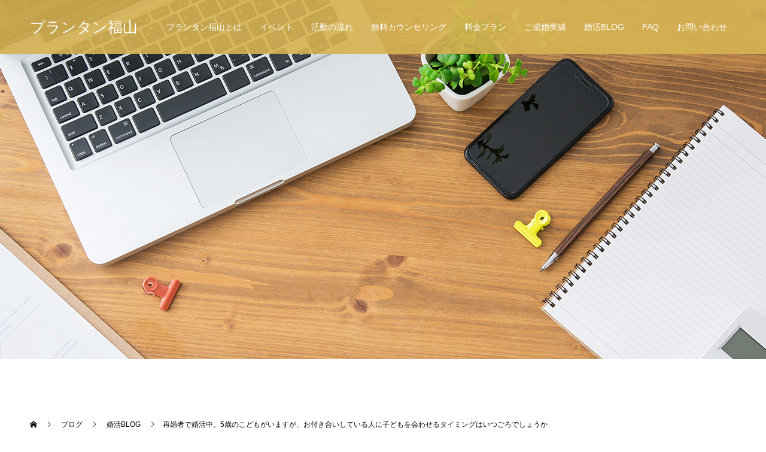

--- FILE ---
content_type: text/html; charset=UTF-8
request_url: https://pr-fukuyama.net/2022/03/15/%E5%86%8D%E5%A9%9A%E8%80%85%E3%81%A7%E5%A9%9A%E6%B4%BB%E4%B8%AD%E3%80%825%E6%AD%B3%E3%81%AE%E3%81%93%E3%81%A9%E3%82%82%E3%81%8C%E3%81%84%E3%81%BE%E3%81%99%E3%81%8C%E3%80%81%E3%81%8A%E4%BB%98%E3%81%8D/
body_size: 41455
content:
<!doctype html>
<html lang="ja" prefix="og: http://ogp.me/ns#">
<head>
<meta charset="UTF-8">
<meta name="viewport" content="width=device-width, initial-scale=1">
<meta name="description" content="シングルマザー（ファザー）の方にとって、お相手の方ができるのは喜ばしいことでもありますが、お子さんのことを考えると大きな葛藤もあるかと思います。">
<title>再婚者で婚活中。5歳のこどもがいますが、お付き合いしている人に子どもを会わせるタイミングはいつごろでしょうか &#8211; プランタン福山</title>
<link rel='dns-prefetch' href='//www.google.com' />
<link rel='dns-prefetch' href='//s.w.org' />
<link rel="alternate" type="application/rss+xml" title="プランタン福山 &raquo; フィード" href="https://pr-fukuyama.net/feed/" />
<link rel="alternate" type="application/rss+xml" title="プランタン福山 &raquo; コメントフィード" href="https://pr-fukuyama.net/comments/feed/" />
		<script type="text/javascript">
			window._wpemojiSettings = {"baseUrl":"https:\/\/s.w.org\/images\/core\/emoji\/12.0.0-1\/72x72\/","ext":".png","svgUrl":"https:\/\/s.w.org\/images\/core\/emoji\/12.0.0-1\/svg\/","svgExt":".svg","source":{"concatemoji":"https:\/\/pr-fukuyama.net\/wp-includes\/js\/wp-emoji-release.min.js?ver=5.3.20"}};
			!function(e,a,t){var n,r,o,i=a.createElement("canvas"),p=i.getContext&&i.getContext("2d");function s(e,t){var a=String.fromCharCode;p.clearRect(0,0,i.width,i.height),p.fillText(a.apply(this,e),0,0);e=i.toDataURL();return p.clearRect(0,0,i.width,i.height),p.fillText(a.apply(this,t),0,0),e===i.toDataURL()}function c(e){var t=a.createElement("script");t.src=e,t.defer=t.type="text/javascript",a.getElementsByTagName("head")[0].appendChild(t)}for(o=Array("flag","emoji"),t.supports={everything:!0,everythingExceptFlag:!0},r=0;r<o.length;r++)t.supports[o[r]]=function(e){if(!p||!p.fillText)return!1;switch(p.textBaseline="top",p.font="600 32px Arial",e){case"flag":return s([127987,65039,8205,9895,65039],[127987,65039,8203,9895,65039])?!1:!s([55356,56826,55356,56819],[55356,56826,8203,55356,56819])&&!s([55356,57332,56128,56423,56128,56418,56128,56421,56128,56430,56128,56423,56128,56447],[55356,57332,8203,56128,56423,8203,56128,56418,8203,56128,56421,8203,56128,56430,8203,56128,56423,8203,56128,56447]);case"emoji":return!s([55357,56424,55356,57342,8205,55358,56605,8205,55357,56424,55356,57340],[55357,56424,55356,57342,8203,55358,56605,8203,55357,56424,55356,57340])}return!1}(o[r]),t.supports.everything=t.supports.everything&&t.supports[o[r]],"flag"!==o[r]&&(t.supports.everythingExceptFlag=t.supports.everythingExceptFlag&&t.supports[o[r]]);t.supports.everythingExceptFlag=t.supports.everythingExceptFlag&&!t.supports.flag,t.DOMReady=!1,t.readyCallback=function(){t.DOMReady=!0},t.supports.everything||(n=function(){t.readyCallback()},a.addEventListener?(a.addEventListener("DOMContentLoaded",n,!1),e.addEventListener("load",n,!1)):(e.attachEvent("onload",n),a.attachEvent("onreadystatechange",function(){"complete"===a.readyState&&t.readyCallback()})),(n=t.source||{}).concatemoji?c(n.concatemoji):n.wpemoji&&n.twemoji&&(c(n.twemoji),c(n.wpemoji)))}(window,document,window._wpemojiSettings);
		</script>
		<style type="text/css">
img.wp-smiley,
img.emoji {
	display: inline !important;
	border: none !important;
	box-shadow: none !important;
	height: 1em !important;
	width: 1em !important;
	margin: 0 .07em !important;
	vertical-align: -0.1em !important;
	background: none !important;
	padding: 0 !important;
}
</style>
	<link rel='stylesheet' id='wp-block-library-css'  href='https://pr-fukuyama.net/wp-includes/css/dist/block-library/style.min.css?ver=5.3.20' type='text/css' media='all' />
<link rel='stylesheet' id='contact-form-7-css'  href='https://pr-fukuyama.net/wp-content/plugins/contact-form-7/includes/css/styles.css?ver=5.1.9' type='text/css' media='all' />
<link rel='stylesheet' id='switch-style-css'  href='https://pr-fukuyama.net/wp-content/themes/switch_tcd063/style.css?ver=1.4' type='text/css' media='all' />
<script type='text/javascript' src='https://pr-fukuyama.net/wp-includes/js/jquery/jquery.js?ver=1.12.4-wp'></script>
<script type='text/javascript' src='https://pr-fukuyama.net/wp-includes/js/jquery/jquery-migrate.min.js?ver=1.4.1'></script>
<link rel='https://api.w.org/' href='https://pr-fukuyama.net/wp-json/' />
<link rel="canonical" href="https://pr-fukuyama.net/2022/03/15/%e5%86%8d%e5%a9%9a%e8%80%85%e3%81%a7%e5%a9%9a%e6%b4%bb%e4%b8%ad%e3%80%825%e6%ad%b3%e3%81%ae%e3%81%93%e3%81%a9%e3%82%82%e3%81%8c%e3%81%84%e3%81%be%e3%81%99%e3%81%8c%e3%80%81%e3%81%8a%e4%bb%98%e3%81%8d/" />
<link rel='shortlink' href='https://pr-fukuyama.net/?p=683' />
<link rel="alternate" type="application/json+oembed" href="https://pr-fukuyama.net/wp-json/oembed/1.0/embed?url=https%3A%2F%2Fpr-fukuyama.net%2F2022%2F03%2F15%2F%25e5%2586%258d%25e5%25a9%259a%25e8%2580%2585%25e3%2581%25a7%25e5%25a9%259a%25e6%25b4%25bb%25e4%25b8%25ad%25e3%2580%25825%25e6%25ad%25b3%25e3%2581%25ae%25e3%2581%2593%25e3%2581%25a9%25e3%2582%2582%25e3%2581%258c%25e3%2581%2584%25e3%2581%25be%25e3%2581%2599%25e3%2581%258c%25e3%2580%2581%25e3%2581%258a%25e4%25bb%2598%25e3%2581%258d%2F" />
<link rel="alternate" type="text/xml+oembed" href="https://pr-fukuyama.net/wp-json/oembed/1.0/embed?url=https%3A%2F%2Fpr-fukuyama.net%2F2022%2F03%2F15%2F%25e5%2586%258d%25e5%25a9%259a%25e8%2580%2585%25e3%2581%25a7%25e5%25a9%259a%25e6%25b4%25bb%25e4%25b8%25ad%25e3%2580%25825%25e6%25ad%25b3%25e3%2581%25ae%25e3%2581%2593%25e3%2581%25a9%25e3%2582%2582%25e3%2581%258c%25e3%2581%2584%25e3%2581%25be%25e3%2581%2599%25e3%2581%258c%25e3%2580%2581%25e3%2581%258a%25e4%25bb%2598%25e3%2581%258d%2F&#038;format=xml" />
<!-- Google Tag Manager -->
<script>(function(w,d,s,l,i){w[l]=w[l]||[];w[l].push({'gtm.start':
new Date().getTime(),event:'gtm.js'});var f=d.getElementsByTagName(s)[0],
j=d.createElement(s),dl=l!='dataLayer'?'&l='+l:'';j.async=true;j.src=
'https://www.googletagmanager.com/gtm.js?id='+i+dl;f.parentNode.insertBefore(j,f);
})(window,document,'script','dataLayer','GTM-WQ8G6XP');</script>
<!-- End Google Tag Manager -->

<style>
.c-comment__form-submit:hover,.p-cb__item-btn a,.c-pw__btn,.p-readmore__btn,.p-pager span,.p-page-links a,.p-pagetop,.p-widget__title,.p-entry__meta,.p-headline,.p-article06__cat,.p-nav02__item-upper,.p-page-header__title,.p-plan__title,.p-btn{background: #d6b353}.c-pw__btn:hover,.p-cb__item-btn a:hover,.p-pagetop:focus,.p-pagetop:hover,.p-readmore__btn:hover,.p-page-links > span,.p-page-links a:hover,.p-pager a:hover,.p-entry__meta a:hover,.p-article06__cat:hover,.p-interview__cat:hover,.p-nav02__item-upper:hover,.p-btn:hover{background: #c99402}.p-archive-header__title,.p-article01__title a:hover,.p-article01__cat a:hover,.p-article04__title a:hover,.p-faq__cat,.p-faq__list dt:hover,.p-triangle,.p-article06__title a:hover,.p-interview__faq dt,.p-nav02__item-lower:hover .p-nav02__item-title,.p-article07 a:hover,.p-article07__title,.p-block01__title,.p-block01__lower-title,.p-block02__item-title,.p-block03__item-title,.p-block04__title,.p-index-content02__title,.p-article09 a:hover .p-article09__title,.p-index-content06__title,.p-plan-table01__price,.p-plan__catch,.p-plan__notice-title,.p-spec__title{color: #c99402}.p-entry__body a{color: #3d3d3d}body{font-family: "Segoe UI", Verdana, "游ゴシック", YuGothic, "Hiragino Kaku Gothic ProN", Meiryo, sans-serif}.c-logo,.p-page-header__title,.p-page-header__desc,.p-archive-header__title,.p-faq__cat,.p-interview__title,.p-footer-link__title,.p-block01__title,.p-block04__title,.p-index-content02__title,.p-headline02__title,.p-index-content01__title,.p-index-content06__title,.p-index-content07__title,.p-index-content09__title,.p-plan__title,.p-plan__catch,.p-header-content__title,.p-spec__title{font-family: "Times New Roman", "游明朝", "Yu Mincho", "游明朝体", "YuMincho", "ヒラギノ明朝 Pro W3", "Hiragino Mincho Pro", "HiraMinProN-W3", "HGS明朝E", "ＭＳ Ｐ明朝", "MS PMincho", serif; font-weight: 500}.p-page-header__title{transition-delay: 3s}.p-hover-effect--type1:hover img{-webkit-transform: scale(1.1);transform: scale(1.1)}.l-header__logo a{color: #ffffff;font-size: 25px}.l-header{background: rgba(214, 179, 83, 0.900000)}.l-header--fixed.is-active{background: rgba(214, 179, 83, 0.900000)}.p-menu-btn{color: #ffffff}.p-global-nav > ul > li > a{color: #ffffff}.p-global-nav > ul > li > a:hover{color: #ffffff}.p-global-nav .sub-menu a{background: #fcf7e5;color: #3d3d3d}.p-global-nav .sub-menu a:hover{background: #d6b353;color: #ffffff}.p-global-nav .menu-item-has-children > a > .p-global-nav__toggle::before{border-color: #ffffff}.p-footer-link{background-image: url(https://pr-fukuyama.net/wp-content/uploads/2020/03/shita_main.jpg)}.p-footer-link::before{background: rgba(0,0,0, 0.300000)}.p-info{background: #ffffff;color: #000000}.p-info__logo{font-size: 25px}.p-footer-nav{background: #f5f5f5;color: #000000}.p-footer-nav a{color: #000000}.p-footer-nav a:hover{color: #442602}.p-copyright{background: #000000}.p-page-header::before{background: rgba(0, 0, 0, 0)}.p-page-header__desc{color: #ffffff;font-size: 40px}.p-entry__title{font-size: 32px}.p-entry__body{font-size: 16px}@media screen and (max-width: 1199px) {.l-header{background: #d6b353}.l-header--fixed.is-active{background: #d6b353}.p-global-nav{background: rgba(252,247,229, 1)}.p-global-nav > ul > li > a,.p-global-nav > ul > li > a:hover,.p-global-nav a,.p-global-nav a:hover,.p-global-nav .sub-menu a,.p-global-nav .sub-menu a:hover{color: #3d3d3d!important}.p-global-nav .menu-item-has-children > a > .sub-menu-toggle::before{border-color: #3d3d3d}}@media screen and (max-width: 767px) {.p-page-header__desc{font-size: 18px}.p-entry__title{font-size: 20px}.p-entry__body{font-size: 14px}}.c-load--type1 { border: 3px solid rgba(214, 179, 83, 0.2); border-top-color: #d6b353; }
/* パソコンで見たときは"pc"のclassがついた画像が表示される */
.pc { display: block !important; }
.sp { display: none !important; }
/* スマートフォンで見たときは"sp"のclassがついた画像が表示される */
@media only screen and (max-width: 750px) {
.pc { display: none !important; }
.sp { display: block !important; }
}

.p-global-nav > ul > li > a {
    color: #ffffff;
    padding-right: 15px;
    padding-left: 15px;
}

.p-index-content01 {
    position: relative;
    margin-bottom: 30px;
    padding: 51px 0 0;
    text-align: center;
}

.p-index-content01__link {
    background: #ffffff;
    color: #ffffff;
    display: none;
}

.p-cb {
    padding-top: 25px;
}</style>
</head>
<body class="post-template-default single single-post postid-683 single-format-standard"><!-- Google Tag Manager (noscript) -->
<noscript><iframe src="https://www.googletagmanager.com/ns.html?id=GTM-WQ8G6XP"
height="0" width="0" style="display:none;visibility:hidden"></iframe></noscript>
<!-- End Google Tag Manager (noscript) -->


  <div id="site_loader_overlay">
  <div id="site_loader_animation" class="c-load--type1">
      </div>
</div>
<header id="js-header" class="l-header l-header--fixed">
  <div class="l-header__inner l-inner">
    <div class="l-header__logo c-logo">
    <a href="https://pr-fukuyama.net/">プランタン福山</a>
  </div>
    <button id="js-menu-btn" class="p-menu-btn c-menu-btn"></button>
    <nav id="js-global-nav" class="p-global-nav"><ul id="menu-%e3%82%b5%e3%83%b3%e3%83%97%e3%83%ab%e3%83%a1%e3%83%8b%e3%83%a5%e3%83%bc" class="menu"><li id="menu-item-246" class="menu-item menu-item-type-post_type menu-item-object-page menu-item-246"><a href="https://pr-fukuyama.net/concept/">プランタン福山とは<span class="p-global-nav__toggle"></span></a></li>
<li id="menu-item-34" class="menu-item menu-item-type-custom menu-item-object-custom menu-item-34"><a href="https://pr-fukuyama.net/event/">イベント<span class="p-global-nav__toggle"></span></a></li>
<li id="menu-item-238" class="menu-item menu-item-type-post_type menu-item-object-page menu-item-238"><a href="https://pr-fukuyama.net/nagare/">活動の流れ<span class="p-global-nav__toggle"></span></a></li>
<li id="menu-item-1198" class="menu-item menu-item-type-custom menu-item-object-custom menu-item-1198"><a href="https://pr-fukuyama.net/inquiry/">無料カウンセリング<span class="p-global-nav__toggle"></span></a></li>
<li id="menu-item-239" class="menu-item menu-item-type-post_type menu-item-object-page menu-item-239"><a href="https://pr-fukuyama.net/plan/">料金プラン<span class="p-global-nav__toggle"></span></a></li>
<li id="menu-item-1288" class="menu-item menu-item-type-custom menu-item-object-custom menu-item-1288"><a href="https://pr-fukuyama.net/interview/">ご成婚実績<span class="p-global-nav__toggle"></span></a></li>
<li id="menu-item-240" class="menu-item menu-item-type-taxonomy menu-item-object-category current-post-ancestor current-menu-parent current-post-parent menu-item-240"><a href="https://pr-fukuyama.net/category/blog/">婚活BLOG<span class="p-global-nav__toggle"></span></a></li>
<li id="menu-item-37" class="menu-item menu-item-type-custom menu-item-object-custom menu-item-37"><a href="https://pr-fukuyama.net/faq/">FAQ<span class="p-global-nav__toggle"></span></a></li>
<li id="menu-item-244" class="menu-item menu-item-type-post_type menu-item-object-page menu-item-244"><a href="https://pr-fukuyama.net/inquiry/">お問い合わせ<span class="p-global-nav__toggle"></span></a></li>
</ul></nav>  </div>
</header>
<main class="l-main">
    <header id="js-page-header" class="p-page-header">
        <div class="p-page-header__title">婚活BLOG</div>
        <div class="p-page-header__inner l-inner">
      <p id="js-page-header__desc" class="p-page-header__desc"><span></span></p>
    </div>
    <div id="js-page-header__img" class="p-page-header__img p-page-header__img--type3">
      <img src="https://pr-fukuyama.net/wp-content/uploads/2020/02/ブログTOP.jpg" alt="">
    </div>
  </header>
  <ol class="p-breadcrumb c-breadcrumb l-inner" itemscope="" itemtype="http://schema.org/BreadcrumbList">
<li class="p-breadcrumb__item c-breadcrumb__item c-breadcrumb__item--home" itemprop="itemListElement" itemscope="" itemtype="http://schema.org/ListItem">
<a href="https://pr-fukuyama.net/" itemscope="" itemtype="http://schema.org/Thing" itemprop="item">
<span itemprop="name">HOME</span>
</a>
<meta itemprop="position" content="1">
</li>
<li class="p-breadcrumb__item c-breadcrumb__item" itemprop="itemListElement" itemscope="" itemtype="http://schema.org/ListItem">
<a href="https://pr-fukuyama.net/blog/" itemscope="" itemtype="http://schema.org/Thing" itemprop="item">
<span itemprop="name">ブログ</span>
</a>
<meta itemprop="position" content="2">
</li>
<li class="p-breadcrumb__item c-breadcrumb__item" itemprop="itemListElement" itemscope="" itemtype="http://schema.org/ListItem">
<a href="https://pr-fukuyama.net/category/blog/" itemscope="" itemtype="http://schema.org/Thing" itemprop="item">
<span itemprop="name">婚活BLOG</span>
</a>
<meta itemprop="position" content="3">
</li>
<li class="p-breadcrumb__item c-breadcrumb__item">再婚者で婚活中。5歳のこどもがいますが、お付き合いしている人に子どもを会わせるタイミングはいつごろでしょうか</li>
</ol>
  <div class="l-contents l-inner">
    <div class="l-primary">
      			<article class="p-entry">
        <div class="p-entry__inner">
                    <div class="p-triangle p-triangle--no-padding p-triangle--grey">
            <time class="p-date" datetime="2022-03-15">
                            <span class="p-date__month">MAR</span>
                            <span class="p-date__day">15</span>
              2022            </time>
          </div>
          				  <figure class="p-entry__img">
            <img width="640" height="427" src="https://pr-fukuyama.net/wp-content/uploads/2022/03/22647417_s.jpg" class="attachment-full size-full wp-post-image" alt="" srcset="https://pr-fukuyama.net/wp-content/uploads/2022/03/22647417_s.jpg 640w, https://pr-fukuyama.net/wp-content/uploads/2022/03/22647417_s-300x200.jpg 300w" sizes="(max-width: 640px) 100vw, 640px" />          </figure>
			    <header class="p-entry__header">
                        <p class="p-entry__meta">
              <a href="https://pr-fukuyama.net/category/blog/">婚活BLOG</a>
            </p>
                        <h1 class="p-entry__title">再婚者で婚活中。5歳のこどもがいますが、お付き合いしている人に子どもを会わせるタイミングはいつごろでしょうか</h1>
				  </header>
          <div class="p-entry__body">
          <p>シングルマザー（ファザー）の方にとって、お相手の方ができるのは喜ばしいことでもありますが、</p>
<p>お子さんのことを考えると大きな葛藤もあるかと思います。</p>
<p>その中でも初めての葛藤は<strong>「お子さんとお相手の方を会わせること」</strong>ではないでしょうか。</p>
<p>では、そのタイミングとはいつ頃がいいのかお伝えします。</p>
<p>&nbsp;</p>
<h2><span style="color: #fa3c95;">｜お子さんとお相手を会わせるタイミング</span></h2>
<p>おすすめのタイミングは<strong>【再婚が決まった時】</strong>です。</p>
<p>その理由を2つご紹介します。</p>
<h3>1- 子どもが混乱しない配慮ができる</h3>
<p>再婚が決まった時に会わせることをおすめするのは、お子さんの<strong>「心を守るため」</strong>です。</p>
<p>離婚条件にもよりますが、離婚が決まり両親が別々で暮らすことは</p>
<p>子どもにとって環境が大きく変わる出来事。</p>
<p>少なからず、心に傷をおっていることも…</p>
<p>そのお母さん（お父さん）が新しい人とお付き合いを始めたからと</p>
<p>再婚が決まる前に子どもとお相手を会わせても混乱させてしまう可能性があります。</p>
<p>もし、早めに会わせていてお相手の方とお子さんが仲良くなっていても、</p>
<p>別れてしまったらまたお子さんを傷つけることになりかねません。</p>
<p>これからを考え、「再婚」の二文字が見えてきたから、</p>
<p>お子さんに会わせるかを考え始めてはどうでしょうか。</p>
<p>&nbsp;</p>
<p>2- お相手の心の準備期間</p>
<p>お相手はシングルマザー（ファザー）であることを「承知」のうえでお付き合いが始まっていると思います。</p>
<p>ですが、この「承知」はお子さんの父親（母親）になる意味でのものではありません。</p>
<p>ご自身との血の繋がりがない子を自分の子どもとして、</p>
<p>受け入れ育てることは簡単な決意ではできないもの。</p>
<p>あなたとお子さんとの将来を考える時間が「心の準備期間」が必要です。</p>
<p>&nbsp;</p>
<h2><span style="color: #fa3c95;">｜その他のタイミング</span></h2>
<p>全てのケースが【再婚が決まった時】に当てはまるわけではありません。</p>
<p>ケースバイケースで変えることも必要です。そのケースもご紹介します。</p>
<h3>1- お子さんが小さい</h3>
<p>お子さんがまだ小さい幼児期はまだまだ手がかかり大変な時期です。</p>
<p>この場合、お相手の方を「遊んでくれるお兄さん（お姉さん）」として紹介する方法です。</p>
<p>お子さんの育児をしつつ、お相手とも時間を過ごせるので、</p>
<p>忙しいシングルマザー（ファザー）いとっては嬉しい時間です。</p>
<p>但し、お相手のプレッシャーにならないように注意が必要。</p>
<p>親として接してもらわず、いとこのお兄さん（お姉さん）くらいの立ち位置で</p>
<p>子どもとの時間を過ごしてもらうようにしましょう。</p>
<p>&nbsp;</p>
<h3>2- 一緒に住もうと思っている</h3>
<p>再婚自体はまだ先でも、お試し期間として一緒に住んでみたいと考えている場合。</p>
<p>この場合は会わせる以前にお相手がいることを伝えないといけません。</p>
<p>お相手がいること、そして一緒に住もうと思っていることを一気に伝えるのはNG。</p>
<p>お子さんが混乱してしまわないように順を追って伝わるようにしてください。</p>
<p>&nbsp;</p>
<h2><span style="color: #fa3c95;">｜まとめ</span></h2>
<p>会わせるタイミングはとても大切です。</p>
<p>「あなたが会わせてみたい」と思って即行動に移すのは、</p>
<p>お子さまとの関係を壊してしまうことにもなりかねません。</p>
<p>お子さんが少し大きな場合は、会わせるのは再婚の心がまえができた時。</p>
<p>お子さんがの小さな場合であれば、一緒に遊んでもらう気楽な立ち位置など、</p>
<p>お子さんの年齢によって対応は様々です。</p>
<p>ですが、大前提としてお子さんに対しては母親（父親）として接し、</p>
<p>「あなたが一番大切」ということは伝えるようにしましょう。</p>
<p>お子さんを不安にさせないよう、コミュニケーションを大切にしてあげてください。</p>
<p>&nbsp;</p>
<div>
<div>
<div>
<p><span style="color: #ff5786;"><strong>福山恋活</strong>・<strong>福山</strong><strong>婚活</strong>・<strong>福山</strong><strong>同志</strong></span><span style="font-size: 14px;">のお相手をみつけたい・福山で</span><span style="color: #ff0000;"><strong>1年以内</strong></span><span style="font-size: 14px;">に結婚したい方</span></p>
</div>
</div>
</div>
<div>
<p><strong>20代・30代・40代・50代・60代</strong>の婚活もお任せください。</p>
<p>再婚、シングルマザー婚活、お子様の婚活相談でお悩みの方も、経験豊富なアドバイザーが</p>
<p>一緒に成婚へと導きます！</p>
<p>親身で的確なアドバイスがもらえる福山の結婚相談所ならプランタン福山です。</p>
<p>婚活アドバイザーが行う婚活無料相談は随時行っています。</p>
</div>
          </div>
          			<ul class="p-entry__share c-share u-clearfix c-share--sm c-share--color">
			</ul>
          				  <ul class="p-entry__meta-box c-meta-box u-clearfix">
				  	<li class="c-meta-box__item c-meta-box__item--author">投稿者: <a href="https://pr-fukuyama.net/author/pr-kanri/" title="プランタン投稿用 の投稿" rel="author">プランタン投稿用</a></li><li class="c-meta-box__item c-meta-box__item--category"><a href="https://pr-fukuyama.net/category/blog/" rel="category tag">婚活BLOG</a></li>				  </ul>
				            			    <ul class="p-nav01 c-nav01 u-clearfix">
			    	<li class="p-nav01__item--prev p-nav01__item c-nav01__item c-nav01__item--prev"><a href="https://pr-fukuyama.net/2022/02/25/%e7%9b%b8%e8%ab%87%e6%89%80%e9%81%b8%e3%81%b3%e3%81%a7%e8%bf%b7%e3%81%a3%e3%81%a6%e3%81%84%e3%81%be%e3%81%99%e3%80%82%e6%ad%a3%e7%9b%b4%e5%a5%91%e7%b4%84%e3%81%95%e3%81%9b%e3%82%89%e3%82%8c%e3%81%9d/" data-prev="前の記事"><span>相談所選びで迷っています。正直契約...</span></a></li>
			    	<li class="p-nav01__item--next p-nav01__item c-nav01__item c-nav01__item--next"><a href="https://pr-fukuyama.net/2022/03/27/%e7%9b%b8%e8%ab%87%e6%89%80%e3%81%ae%e3%81%8a%e8%a6%8b%e5%90%88%e3%81%84%e3%81%a7%e3%80%81%e3%81%84%e3%81%a4%e3%82%82%e6%84%9f%e8%a7%a6%e3%81%af%e8%89%af%e3%81%8f%e3%80%81%e8%a9%b1%e3%82%82%e7%9b%9b/" data-next="次の記事"><span>相談所のお見合いで、いつも感触は良...</span></a></li>
			    </ul>
                  </div>
      </article>
                  			<section>
			 	<h2 class="p-headline">関連記事</h2>
			 	<div class="p-entry__related">
                    <article class="p-entry__related-item p-article01">
            <a class="p-article01__img p-hover-effect--type1" href="https://pr-fukuyama.net/2022/04/27/%e2%97%8b%e5%b9%b4%e3%81%ae%e5%b7%ae10%e6%ad%b3%ef%bc%81%e5%a5%b3%e6%80%a7%e3%81%8c%e5%b9%b4%e4%b8%8a%e3%81%a7%e3%82%82%e3%81%86%e3%81%be%e3%81%8f%e3%81%84%e3%81%8f%e7%b5%90%e5%a9%9a%e7%94%9f%e6%b4%bb/">
              <img width="590" height="380" src="https://pr-fukuyama.net/wp-content/uploads/2022/04/2495563_s-590x380.jpg" class="attachment-size1 size-size1 wp-post-image" alt="" />            </a>
            <div class="p-article01__content">
              <h3 class="p-article01__title">
              <a href="https://pr-fukuyama.net/2022/04/27/%e2%97%8b%e5%b9%b4%e3%81%ae%e5%b7%ae10%e6%ad%b3%ef%bc%81%e5%a5%b3%e6%80%a7%e3%81%8c%e5%b9%b4%e4%b8%8a%e3%81%a7%e3%82%82%e3%81%86%e3%81%be%e3%81%8f%e3%81%84%e3%81%8f%e7%b5%90%e5%a9%9a%e7%94%9f%e6%b4%bb/">○年の差10歳！女性が年上でもうまくいく結婚生...</a>
              </h3>
            </div>
          </article>
                    <article class="p-entry__related-item p-article01">
            <a class="p-article01__img p-hover-effect--type1" href="https://pr-fukuyama.net/2022/12/15/%e7%b5%90%e5%a9%9a%e7%9b%b8%e8%ab%87%e6%89%80%e3%81%8b%e3%82%89%e3%81%ae%e5%87%ba%e4%bc%9a%e3%81%84%e3%81%ae%e3%81%bb%e3%81%86%e3%81%8c%e9%9b%a2%e5%a9%9a%e7%8e%87%e3%81%8c%e3%81%99%e3%81%8f%e3%81%aa/">
              <img width="590" height="380" src="https://pr-fukuyama.net/wp-content/uploads/2022/12/24060794_s-590x380.jpg" class="attachment-size1 size-size1 wp-post-image" alt="" />            </a>
            <div class="p-article01__content">
              <h3 class="p-article01__title">
              <a href="https://pr-fukuyama.net/2022/12/15/%e7%b5%90%e5%a9%9a%e7%9b%b8%e8%ab%87%e6%89%80%e3%81%8b%e3%82%89%e3%81%ae%e5%87%ba%e4%bc%9a%e3%81%84%e3%81%ae%e3%81%bb%e3%81%86%e3%81%8c%e9%9b%a2%e5%a9%9a%e7%8e%87%e3%81%8c%e3%81%99%e3%81%8f%e3%81%aa/">結婚相談所からの出会いのほうが離婚率がすくない...</a>
              </h3>
            </div>
          </article>
                    <article class="p-entry__related-item p-article01">
            <a class="p-article01__img p-hover-effect--type1" href="https://pr-fukuyama.net/2022/05/26/%e5%a9%9a%e6%b4%bb%e3%81%ab%e7%96%b2%e3%82%8c%e3%81%be%e3%81%97%e3%81%9f%e3%83%bb%e3%83%bb%e3%80%8230%e5%90%8d%e3%81%8f%e3%82%89%e3%81%84%e3%81%ae%e7%94%b7%e6%80%a7%e3%81%a8%e3%81%8a%e8%a6%8b%e5%90%88/">
              <img width="590" height="380" src="https://pr-fukuyama.net/wp-content/uploads/2022/05/23504306_s-590x380.jpg" class="attachment-size1 size-size1 wp-post-image" alt="" />            </a>
            <div class="p-article01__content">
              <h3 class="p-article01__title">
              <a href="https://pr-fukuyama.net/2022/05/26/%e5%a9%9a%e6%b4%bb%e3%81%ab%e7%96%b2%e3%82%8c%e3%81%be%e3%81%97%e3%81%9f%e3%83%bb%e3%83%bb%e3%80%8230%e5%90%8d%e3%81%8f%e3%82%89%e3%81%84%e3%81%ae%e7%94%b7%e6%80%a7%e3%81%a8%e3%81%8a%e8%a6%8b%e5%90%88/">婚活に疲れました・・。30名くらいの男性とお見...</a>
              </h3>
            </div>
          </article>
                    <article class="p-entry__related-item p-article01">
            <a class="p-article01__img p-hover-effect--type1" href="https://pr-fukuyama.net/2023/04/27/%e4%ba%a4%e9%9a%9b%e3%81%97%e3%81%a63%e3%81%8b%e6%9c%88%e3%81%ae%e5%bd%bc%e6%b0%8f%e3%81%8c%e3%81%84%e3%81%be%e3%81%99%e3%80%82%e7%b5%90%e5%a9%9a%e3%81%97%e3%81%a6%e3%82%82%e3%81%84%e3%81%84%e3%81%8b/">
              <img width="590" height="380" src="https://pr-fukuyama.net/wp-content/uploads/2023/04/25858445_s-590x380.jpg" class="attachment-size1 size-size1 wp-post-image" alt="" />            </a>
            <div class="p-article01__content">
              <h3 class="p-article01__title">
              <a href="https://pr-fukuyama.net/2023/04/27/%e4%ba%a4%e9%9a%9b%e3%81%97%e3%81%a63%e3%81%8b%e6%9c%88%e3%81%ae%e5%bd%bc%e6%b0%8f%e3%81%8c%e3%81%84%e3%81%be%e3%81%99%e3%80%82%e7%b5%90%e5%a9%9a%e3%81%97%e3%81%a6%e3%82%82%e3%81%84%e3%81%84%e3%81%8b/">交際して3か月の彼氏がいます。結婚してもいいか...</a>
              </h3>
            </div>
          </article>
                    <article class="p-entry__related-item p-article01">
            <a class="p-article01__img p-hover-effect--type1" href="https://pr-fukuyama.net/2022/03/27/%e7%9b%b8%e8%ab%87%e6%89%80%e3%81%ae%e3%81%8a%e8%a6%8b%e5%90%88%e3%81%84%e3%81%a7%e3%80%81%e3%81%84%e3%81%a4%e3%82%82%e6%84%9f%e8%a7%a6%e3%81%af%e8%89%af%e3%81%8f%e3%80%81%e8%a9%b1%e3%82%82%e7%9b%9b/">
              <img width="590" height="380" src="https://pr-fukuyama.net/wp-content/uploads/2022/03/23289357_s-590x380.jpg" class="attachment-size1 size-size1 wp-post-image" alt="" />            </a>
            <div class="p-article01__content">
              <h3 class="p-article01__title">
              <a href="https://pr-fukuyama.net/2022/03/27/%e7%9b%b8%e8%ab%87%e6%89%80%e3%81%ae%e3%81%8a%e8%a6%8b%e5%90%88%e3%81%84%e3%81%a7%e3%80%81%e3%81%84%e3%81%a4%e3%82%82%e6%84%9f%e8%a7%a6%e3%81%af%e8%89%af%e3%81%8f%e3%80%81%e8%a9%b1%e3%82%82%e7%9b%9b/">相談所のお見合いで、いつも感触は良く、話も盛り...</a>
              </h3>
            </div>
          </article>
                    <article class="p-entry__related-item p-article01">
            <a class="p-article01__img p-hover-effect--type1" href="https://pr-fukuyama.net/2022/12/26/%e7%b5%90%e5%a9%9a%e5%bc%8f%e3%81%a7%e3%82%88%e3%81%8f2%e4%ba%ba%e3%81%ae%e5%87%ba%e4%bc%9a%e3%81%84%e3%81%ae%e3%82%a8%e3%83%94%e3%82%bd%e3%83%bc%e3%83%89%e3%82%92%e3%81%af%e3%81%aa%e3%81%97%e3%81%9f/">
              <img width="590" height="380" src="https://pr-fukuyama.net/wp-content/uploads/2022/12/24927280_s-590x380.jpg" class="attachment-size1 size-size1 wp-post-image" alt="" />            </a>
            <div class="p-article01__content">
              <h3 class="p-article01__title">
              <a href="https://pr-fukuyama.net/2022/12/26/%e7%b5%90%e5%a9%9a%e5%bc%8f%e3%81%a7%e3%82%88%e3%81%8f2%e4%ba%ba%e3%81%ae%e5%87%ba%e4%bc%9a%e3%81%84%e3%81%ae%e3%82%a8%e3%83%94%e3%82%bd%e3%83%bc%e3%83%89%e3%82%92%e3%81%af%e3%81%aa%e3%81%97%e3%81%9f/">結婚式でよく2人の出会いのエピソードをはなした...</a>
              </h3>
            </div>
          </article>
                  </div>
			 </section>
           </div><!-- /.l-primary -->
    <div class="l-secondary">
<div class="p-widget styled_post_list_widget" id="styled_post_list1_widget-2">
</div>
<div class="p-widget tcdw_archive_list_widget" id="tcdw_archive_list_widget-2">
		<div class="p-dropdown">
			<div class="p-dropdown__title">月を選択</div>
			<ul class="p-dropdown__list">
					<li><a href='https://pr-fukuyama.net/2025/01/'>2025年1月</a></li>
	<li><a href='https://pr-fukuyama.net/2024/06/'>2024年6月</a></li>
	<li><a href='https://pr-fukuyama.net/2024/05/'>2024年5月</a></li>
	<li><a href='https://pr-fukuyama.net/2024/04/'>2024年4月</a></li>
	<li><a href='https://pr-fukuyama.net/2024/03/'>2024年3月</a></li>
	<li><a href='https://pr-fukuyama.net/2024/02/'>2024年2月</a></li>
	<li><a href='https://pr-fukuyama.net/2024/01/'>2024年1月</a></li>
	<li><a href='https://pr-fukuyama.net/2023/12/'>2023年12月</a></li>
	<li><a href='https://pr-fukuyama.net/2023/11/'>2023年11月</a></li>
	<li><a href='https://pr-fukuyama.net/2023/10/'>2023年10月</a></li>
	<li><a href='https://pr-fukuyama.net/2023/09/'>2023年9月</a></li>
	<li><a href='https://pr-fukuyama.net/2023/08/'>2023年8月</a></li>
	<li><a href='https://pr-fukuyama.net/2023/07/'>2023年7月</a></li>
	<li><a href='https://pr-fukuyama.net/2023/06/'>2023年6月</a></li>
	<li><a href='https://pr-fukuyama.net/2023/05/'>2023年5月</a></li>
	<li><a href='https://pr-fukuyama.net/2023/04/'>2023年4月</a></li>
	<li><a href='https://pr-fukuyama.net/2023/03/'>2023年3月</a></li>
	<li><a href='https://pr-fukuyama.net/2023/02/'>2023年2月</a></li>
	<li><a href='https://pr-fukuyama.net/2023/01/'>2023年1月</a></li>
	<li><a href='https://pr-fukuyama.net/2022/12/'>2022年12月</a></li>
	<li><a href='https://pr-fukuyama.net/2022/11/'>2022年11月</a></li>
	<li><a href='https://pr-fukuyama.net/2022/10/'>2022年10月</a></li>
	<li><a href='https://pr-fukuyama.net/2022/09/'>2022年9月</a></li>
	<li><a href='https://pr-fukuyama.net/2022/08/'>2022年8月</a></li>
	<li><a href='https://pr-fukuyama.net/2022/07/'>2022年7月</a></li>
	<li><a href='https://pr-fukuyama.net/2022/06/'>2022年6月</a></li>
	<li><a href='https://pr-fukuyama.net/2022/05/'>2022年5月</a></li>
	<li><a href='https://pr-fukuyama.net/2022/04/'>2022年4月</a></li>
	<li><a href='https://pr-fukuyama.net/2022/03/'>2022年3月</a></li>
	<li><a href='https://pr-fukuyama.net/2022/02/'>2022年2月</a></li>
	<li><a href='https://pr-fukuyama.net/2022/01/'>2022年1月</a></li>
	<li><a href='https://pr-fukuyama.net/2021/12/'>2021年12月</a></li>
	<li><a href='https://pr-fukuyama.net/2021/11/'>2021年11月</a></li>
	<li><a href='https://pr-fukuyama.net/2021/10/'>2021年10月</a></li>
	<li><a href='https://pr-fukuyama.net/2021/09/'>2021年9月</a></li>
	<li><a href='https://pr-fukuyama.net/2021/08/'>2021年8月</a></li>
	<li><a href='https://pr-fukuyama.net/2021/07/'>2021年7月</a></li>
	<li><a href='https://pr-fukuyama.net/2020/06/'>2020年6月</a></li>
	<li><a href='https://pr-fukuyama.net/2020/01/'>2020年1月</a></li>
			</ul>
    </div>
		</div>
<div class="p-widget google_search_widget" id="google_search_widget-2">
   	<div class="p-widget-search">
			<form action="https://cse.google.com/cse" method="get">
  	 		<div>
  	  		<input class="p-widget-search__input" type="text" value="" name="q">
  	  		<input class="p-widget-search__submit" type="submit" name="sa" value="&#xe915;">
  	  		<input type="hidden" name="cx" value="">
  	  		<input type="hidden" name="ie" value="UTF-8">
  	  	</div>
  	 	</form>
    </div>
		</div>
</div><!-- /.l-secondary -->
  </div><!-- /.l-contents -->
</main>
<footer class="l-footer">

  
        <section id="js-footer-link" class="p-footer-link p-footer-link--img">

      
        
      
      <div class="p-footer-link__inner l-inner">
        <h2 class="p-footer-link__title">サポートの充実した結婚相談所です。</h2>
        <p class="p-footer-link__desc">IBJの正規加盟店のプランタン福山は、運命のパートナーと出会うその一歩を応援します。<br />
まずはお気軽にご相談ください。<br />
気軽に参加できる婚活パーティーイベントもございます。</p>
        <ul class="p-footer-link__list">
                              <li class="p-footer-link__list-item p-article07">
            <a class="p-hover-effect--type1" href="https://pr-fukuyama.net/inquiry/">
              <span class="p-article07__title">無料カウンセリング</span>
              <img src="https://pr-fukuyama.net/wp-content/uploads/2020/03/shita01.jpg" alt="">
            </a>
          </li>
                              <li class="p-footer-link__list-item p-article07">
            <a class="p-hover-effect--type1" href="https://pr-fukuyama.net/event/">
              <span class="p-article07__title">近日開催のイベント</span>
              <img src="https://pr-fukuyama.net/wp-content/uploads/2020/03/shita02.jpg" alt="">
            </a>
          </li>
                  </ul>
      </div>
    </section>
    
  
  <div class="p-info">
    <div class="p-info__inner l-inner">
      <div class="p-info__logo c-logo">
    <a href="https://pr-fukuyama.net/">プランタン福山</a>
  </div>
      <p class="p-info__address">TEL.084-982-8150<br />
<br />
〒720-0031　広島県福山市三吉町4丁目2-45<br />
営業時間／11：00〜19：00<br />
＊駐車場有　＊不定休</p>
	    <ul class="p-social-nav">
                <li class="p-social-nav__item p-social-nav__item--facebook"><a href="https://ja-jp.facebook.com/prfukuyama/"></a></li>
                                <li class="p-social-nav__item p-social-nav__item--instagram"><a href="https://www.instagram.com/pr_fukuyama/"></a></li>
                                          <li class="p-social-nav__item p-social-nav__item--rss"><a href="https://pr-fukuyama.net/feed/"></a></li>
        	    </ul>
    </div>
  </div>
  <ul id="menu-%e3%82%b5%e3%83%b3%e3%83%97%e3%83%ab%e3%83%a1%e3%83%8b%e3%83%a5%e3%83%bc-1" class="p-footer-nav"><li class="menu-item menu-item-type-post_type menu-item-object-page menu-item-246"><a href="https://pr-fukuyama.net/concept/">プランタン福山とは</a></li>
<li class="menu-item menu-item-type-custom menu-item-object-custom menu-item-34"><a href="https://pr-fukuyama.net/event/">イベント</a></li>
<li class="menu-item menu-item-type-post_type menu-item-object-page menu-item-238"><a href="https://pr-fukuyama.net/nagare/">活動の流れ</a></li>
<li class="menu-item menu-item-type-custom menu-item-object-custom menu-item-1198"><a href="https://pr-fukuyama.net/inquiry/">無料カウンセリング</a></li>
<li class="menu-item menu-item-type-post_type menu-item-object-page menu-item-239"><a href="https://pr-fukuyama.net/plan/">料金プラン</a></li>
<li class="menu-item menu-item-type-custom menu-item-object-custom menu-item-1288"><a href="https://pr-fukuyama.net/interview/">ご成婚実績</a></li>
<li class="menu-item menu-item-type-taxonomy menu-item-object-category current-post-ancestor current-menu-parent current-post-parent menu-item-240"><a href="https://pr-fukuyama.net/category/blog/">婚活BLOG</a></li>
<li class="menu-item menu-item-type-custom menu-item-object-custom menu-item-37"><a href="https://pr-fukuyama.net/faq/">FAQ</a></li>
<li class="menu-item menu-item-type-post_type menu-item-object-page menu-item-244"><a href="https://pr-fukuyama.net/inquiry/">お問い合わせ</a></li>
</ul>  <p class="p-copyright">
  <small>Copyright &copy; プランタン福山 All Rights Reserved.</small>
  </p>
  <button id="js-pagetop" class="p-pagetop"></button>
</footer>


</div>
<script type='text/javascript'>
/* <![CDATA[ */
var wpcf7 = {"apiSettings":{"root":"https:\/\/pr-fukuyama.net\/wp-json\/contact-form-7\/v1","namespace":"contact-form-7\/v1"}};
/* ]]> */
</script>
<script type='text/javascript' src='https://pr-fukuyama.net/wp-content/plugins/contact-form-7/includes/js/scripts.js?ver=5.1.9'></script>
<script type='text/javascript'>
var renderInvisibleReCaptcha = function() {

    for (var i = 0; i < document.forms.length; ++i) {
        var form = document.forms[i];
        var holder = form.querySelector('.inv-recaptcha-holder');

        if (null === holder) continue;
		holder.innerHTML = '';

         (function(frm){
			var cf7SubmitElm = frm.querySelector('.wpcf7-submit');
            var holderId = grecaptcha.render(holder,{
                'sitekey': '6LfTKfoUAAAAANCiaOrQZ14ChO3z23NZM8NMvjt3', 'size': 'invisible', 'badge' : 'inline',
                'callback' : function (recaptchaToken) {
					if((null !== cf7SubmitElm) && (typeof jQuery != 'undefined')){jQuery(frm).submit();grecaptcha.reset(holderId);return;}
					 HTMLFormElement.prototype.submit.call(frm);
                },
                'expired-callback' : function(){grecaptcha.reset(holderId);}
            });

			if(null !== cf7SubmitElm && (typeof jQuery != 'undefined') ){
				jQuery(cf7SubmitElm).off('click').on('click', function(clickEvt){
					clickEvt.preventDefault();
					grecaptcha.execute(holderId);
				});
			}
			else
			{
				frm.onsubmit = function (evt){evt.preventDefault();grecaptcha.execute(holderId);};
			}


        })(form);
    }
};
</script>
<script type='text/javascript' async defer src='https://www.google.com/recaptcha/api.js?onload=renderInvisibleReCaptcha&#038;render=explicit&#038;hl=ja'></script>
<script type='text/javascript' src='https://pr-fukuyama.net/wp-content/themes/switch_tcd063/assets/js/t.min.js?ver=1.4'></script>
<script type='text/javascript' src='https://pr-fukuyama.net/wp-content/themes/switch_tcd063/assets/js/functions.min.js?ver=1.4'></script>
<script type='text/javascript' src='https://pr-fukuyama.net/wp-content/themes/switch_tcd063/assets/js/youtube.min.js?ver=1.4'></script>
<script type='text/javascript' src='https://pr-fukuyama.net/wp-includes/js/wp-embed.min.js?ver=5.3.20'></script>
<script>
(function($) {
  var initialized = false;
  var initialize = function() {
    if (initialized) return;
    initialized = true;

    $(document).trigger('js-initialized');
    $(window).trigger('resize').trigger('scroll');
  };

  	$(window).load(function() {
    setTimeout(initialize, 800);
		$('#site_loader_animation:not(:hidden, :animated)').delay(600).fadeOut(400);
		$('#site_loader_overlay:not(:hidden, :animated)').delay(900).fadeOut(800);
	});
	setTimeout(function(){
		setTimeout(initialize, 800);
		$('#site_loader_animation:not(:hidden, :animated)').delay(600).fadeOut(400);
		$('#site_loader_overlay:not(:hidden, :animated)').delay(900).fadeOut(800);
	}, 3000);

  
})(jQuery);
</script>
</body>
</html>


--- FILE ---
content_type: text/plain
request_url: https://www.google-analytics.com/j/collect?v=1&_v=j102&a=925103479&t=pageview&_s=1&dl=https%3A%2F%2Fpr-fukuyama.net%2F2022%2F03%2F15%2F%25E5%2586%258D%25E5%25A9%259A%25E8%2580%2585%25E3%2581%25A7%25E5%25A9%259A%25E6%25B4%25BB%25E4%25B8%25AD%25E3%2580%25825%25E6%25AD%25B3%25E3%2581%25AE%25E3%2581%2593%25E3%2581%25A9%25E3%2582%2582%25E3%2581%258C%25E3%2581%2584%25E3%2581%25BE%25E3%2581%2599%25E3%2581%258C%25E3%2580%2581%25E3%2581%258A%25E4%25BB%2598%25E3%2581%258D%2F&ul=en-us%40posix&dt=%E5%86%8D%E5%A9%9A%E8%80%85%E3%81%A7%E5%A9%9A%E6%B4%BB%E4%B8%AD%E3%80%825%E6%AD%B3%E3%81%AE%E3%81%93%E3%81%A9%E3%82%82%E3%81%8C%E3%81%84%E3%81%BE%E3%81%99%E3%81%8C%E3%80%81%E3%81%8A%E4%BB%98%E3%81%8D%E5%90%88%E3%81%84%E3%81%97%E3%81%A6%E3%81%84%E3%82%8B%E4%BA%BA%E3%81%AB%E5%AD%90%E3%81%A9%E3%82%82%E3%82%92%E4%BC%9A%E3%82%8F%E3%81%9B%E3%82%8B%E3%82%BF%E3%82%A4%E3%83%9F%E3%83%B3%E3%82%B0%E3%81%AF%E3%81%84%E3%81%A4%E3%81%94%E3%82%8D%E3%81%A7%E3%81%97%E3%82%87%E3%81%86%E3%81%8B%20%E2%80%93%20%E3%83%97%E3%83%A9%E3%83%B3%E3%82%BF%E3%83%B3%E7%A6%8F%E5%B1%B1&sr=1280x720&vp=1280x720&_u=YEBAAEABAAAAACAAI~&jid=2033969721&gjid=1652684632&cid=1469720887.1769523840&tid=UA-96458171-1&_gid=1530077483.1769523840&_r=1&_slc=1&gtm=45He61n1n81WQ8G6XPza200&gcd=13l3l3l3l1l1&dma=0&tag_exp=103116026~103200004~104527906~104528501~104684208~104684211~105391253~115938466~115938469~116185181~116185182~116682876~117041587~117099529&z=1730207949
body_size: -450
content:
2,cG-SY039KMYE4